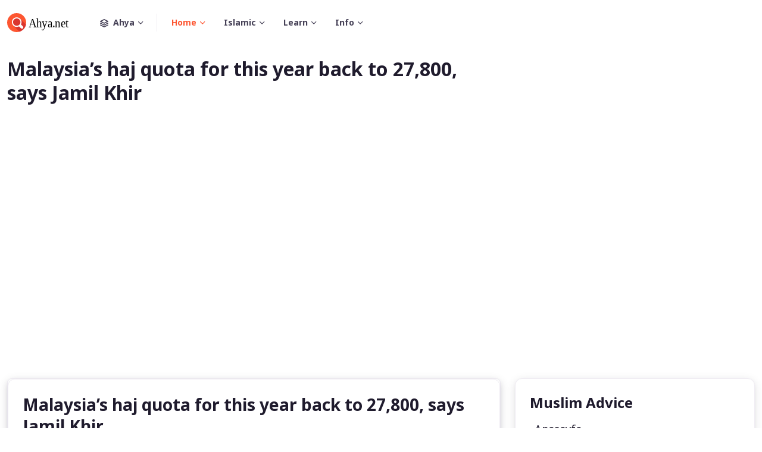

--- FILE ---
content_type: text/html; charset=UTF-8
request_url: https://advice.ahya.net/konu-2426-dd9.html
body_size: 5874
content:

<!DOCTYPE html>
<html lang="en">
  <head>
    <meta charset="utf-8">
    <title>Malaysia’s haj quota for this year back to 27,800, says Jamil Khir | ahya.net</title>
    <!-- SEO Meta Tags-->
 <meta name="description" content="Ahya.net" /><meta name="keywords" content="Ahya.net" />
        <link rel="canonical" href="https://advice.ahya.net/konu-2426-dd9.html">    <!-- Viewport-->
    <meta name="viewport" content="width=device-width, initial-scale=1">
    <!-- Favicon and Touch Icons-->
    <link rel="apple-touch-icon" sizes="180x180" href="https://www.ahya.net/kapak/def/apple-touch-icon.png">
    <link rel="icon" type="image/png" sizes="32x32" href="https://www.ahya.net/kapak/def/favicon-32x32.png">
    <link rel="icon" type="image/png" sizes="16x16" href="https://www.ahya.net/kapak/def/favicon-16x16.png">
     <link rel="mask-icon" color="#5bbad5" href="https://www.ahya.net/kapak/def/safari-pinned-tab.svg">
    <meta name="msapplication-TileColor" content="#766df4">
    <meta name="theme-color" content="#ffffff">
    <!-- Page loading styles-->
    <style>
      .page-loading {
        position: fixed;
        top: 0;
        right: 0;
        bottom: 0;
        left: 0;
        width: 100%;
        height: 100%;
        -webkit-transition: all .4s .2s ease-in-out;
        transition: all .4s .2s ease-in-out;
        background-color: #fff;
        opacity: 0;
        visibility: hidden;
        z-index: 9999;
      }
      .page-loading.active {
        opacity: 1;
        visibility: visible;
      }
      .page-loading-inner {
        position: absolute;
        top: 50%;
        left: 0;
        width: 100%;
        text-align: center;
        -webkit-transform: translateY(-50%);
        transform: translateY(-50%);
        -webkit-transition: opacity .2s ease-in-out;
        transition: opacity .2s ease-in-out;
        opacity: 0;
      }
      .page-loading.active > .page-loading-inner {
        opacity: 1;
      }
      .page-loading-inner > span {
        display: block;
        font-size: 1rem;
        font-weight: normal;
        color: #666276;;
      }
      .page-spinner {
        display: inline-block;
        width: 2.75rem;
        height: 2.75rem;
        margin-bottom: .75rem;
        vertical-align: text-bottom;
        border: .15em solid #bbb7c5;
        border-right-color: transparent;
        border-radius: 50%;
        -webkit-animation: spinner .75s linear infinite;
        animation: spinner .75s linear infinite;
      }
      @-webkit-keyframes spinner {
        100% {
          -webkit-transform: rotate(360deg);
          transform: rotate(360deg);
        }
      }
      @keyframes spinner {
        100% {
          -webkit-transform: rotate(360deg);
          transform: rotate(360deg);
        }
      }
      
    </style>
    <!-- Page loading scripts-->
    <script>
      (function () {
        window.onload = function () {
          var preloader = document.querySelector('.page-loading');
          preloader.classList.remove('active');
          setTimeout(function () {
            preloader.remove();
          }, 2000);
        };
      })();
      
    </script>

  <script async src="https://www.googletagmanager.com/gtag/js?id=G-361502686"></script>
  <script>
    window.dataLayer = window.dataLayer || [];
    function gtag(){dataLayer.push(arguments);}
    gtag('js', new Date());

    gtag('config', 'G-361502686');
  </script>
  <script async src="https://pagead2.googlesyndication.com/pagead/js/adsbygoogle.js?client=ca-pub-9348365773735081"
       crossorigin="anonymous"></script> 

    <!-- Vendor Styles-->
    <link rel="stylesheet" media="screen" href="https://www.ahya.net/kapak/def/vendor/simplebar/dist/simplebar.min.css"/>
    <link rel="stylesheet" media="screen" href="https://www.ahya.net/kapak/def/vendor/tiny-slider/dist/tiny-slider.css"/>
    <link rel="stylesheet" media="screen" href="https://www.ahya.net/kapak/def/vendor/flatpickr/dist/flatpickr.min.css"/>
    <!-- Main Theme Styles + Bootstrap-->
    <link rel="stylesheet" media="screen" href="https://www.ahya.net/kapak/def/css/theme.min.css"><style>

.metin img{
	max-width: 100%;
	margin:4px;
}

</style>
 
 
  <!-- Body-->
  <body> 
    <main class="page-wrapper"> 
      <!-- Navbar-->
      <header class="navbar navbar-expand-lg navbar-light fixed-top" data-scroll-header>
        <div class="container"><a class="navbar-brand me-3 me-xl-4" href="https://www.ahya.net/"><img class="d-block" src="https://www.ahya.net/kapak/def/img/logo/logo-dark.svg" width="116" alt="Ahya"></a>
          <button class="navbar-toggler ms-auto" type="button" data-bs-toggle="collapse" data-bs-target="#navbarNav" aria-controls="navbarNav" aria-expanded="false" aria-label="Toggle navigation"><span class="navbar-toggler-icon"></span></button>          <div class="collapse navbar-collapse order-lg-2" id="navbarNav">
            <ul class="navbar-nav navbar-nav-scroll" style="max-height: 35rem;">
              <!-- Demos switcher-->
              <li class="nav-item dropdown me-lg-2"><a class="nav-link dropdown-toggle align-items-center pe-lg-4" href="#" data-bs-toggle="dropdown" role="button" aria-expanded="false"><i class="fi-layers me-2"></i>Ahya<span class="d-none d-lg-block position-absolute top-50 end-0 translate-middle-y border-end" style="width: 1px; height: 30px;"></span></a>
                <ul class="dropdown-menu">
                  <li><a class="dropdown-item" href="https://quranic.ahya.net/"><i class="fi-building fs-base opacity-50 me-2"></i>Quranic</a></li>
                  <li class="dropdown-divider"></li>
                  <li><a class="dropdown-item" href="https://advice.ahya.net/"><i class="fi-car fs-base opacity-50 me-2"></i>Muslim Advice</a></li>
                  <li class="dropdown-divider"></li>
                  <li><a class="dropdown-item" href="https://osmani.ahya.net/"><i class="fi-briefcase fs-base opacity-50 me-2"></i>Ottoman Lexicons</a></li>
                  <li class="dropdown-divider"></li>
                  <li><a class="dropdown-item" href="https://ottoman.ahya.net/"><i class="fi-map-pin fs-base opacity-50 me-2"></i>Ottoman History</a></li>
                  <li class="dropdown-divider"></li>
                  <li><a class="dropdown-item" href="https://www.ahya.net/"><i class="fi-home fs-base opacity-50 me-2"></i>Ahya.Net</a></li>
                  <li><a class="dropdown-item" href="https://www.ahya.net/konular.html"><i class="fi-list fs-base opacity-50 me-2"></i>Konular</a></li>
                  <li><a class="dropdown-item" href="https://www.ahya.net/tum-konular.html"><i class="fi-file fs-base opacity-50 me-2"></i>Tüm Konular</a></li>
                </ul>
              </li>
              <!-- Menu items-->
              <li class="nav-item dropdown active"><a class="nav-link dropdown-toggle" href="#" role="button" data-bs-toggle="dropdown" aria-expanded="false">Home</a>
                <ul class="dropdown-menu">
                  <li><a class="dropdown-item" href="https://www.ahya.net/">Ahya.Net</a></li> 
                  <li><a class="dropdown-item" href="https://islam.ahya.net/">Islam</a></li> 
                  <li><a class="dropdown-item" href="https://ghazali.ahya.net/">Ghazali</a></li> 
                  <li><a class="dropdown-item" href="https://advice.ahya.net/">Muslim Advice</a></li> 
                </ul>
              </li>
              <li class="nav-item dropdown"><a class="nav-link dropdown-toggle" href="#" role="button" data-bs-toggle="dropdown" aria-expanded="false">Islamic</a>
                <ul class="dropdown-menu">
                  <li><a class="dropdown-item" href="https://quranic.ahya.net/">Quranic Index</a></li>
                  <li><a class="dropdown-item" href="https://stories.ahya.net/">Islamic Story</a></li> 
                  <li><a class="dropdown-item" href="https://world.ahya.net/">Islamic World</a></li> 
                  <li><a class="dropdown-item" href="https://careers.ahya.net/">Islamic Careers</a></li> 
                  <li><a class="dropdown-item" href="https://dream.ahya.net/">Islamic Dream</a></li>
                </ul>
              </li>
              <li class="nav-item dropdown"><a class="nav-link dropdown-toggle" href="#" role="button" data-bs-toggle="dropdown" aria-expanded="false">Learn</a>
                <ul class="dropdown-menu">
                  <li><a class="dropdown-item" href="https://arabic.ahya.net/">Lern Arabic</a></li>
                  <li><a class="dropdown-item" href="https://persian.ahya.net/">Lern Persian</a></li>
                  <li><a class="dropdown-item" href="https://turkish.ahya.net/">Lern Turkish</a></li> 
                  <li><a class="dropdown-item" href="https://osmani.ahya.net/dictionary.html">Ottoman Lexicons</a></li>
                </ul>
              </li>
              <li class="nav-item dropdown"><a class="nav-link dropdown-toggle" href="#" role="button" data-bs-toggle="dropdown" aria-expanded="false">Info</a>
                <ul class="dropdown-menu">
                  <li><a class="dropdown-item" href="https://farming.ahya.net/">Easy Farming</a></li>
                  <li><a class="dropdown-item" href="https://flavor.ahya.net/">Flavor Of Valley</a></li>
                  <li><a class="dropdown-item" href="https://arrow.ahya.net/">Poisonous Arrow</a></li>
                  <li><a class="dropdown-item" href="https://ottoman.ahya.net/">Ottoman History</a></li>
                </ul>
              </li>  
              <li class="nav-item d-lg-none"><a class="nav-link" href="#signin-modal" data-bs-toggle="modal"><i class="fi-user me-2"></i>Sign in</a></li>
            </ul>
          </div>
        </div>
      </header>
      <!-- Page content-->


<!-- **************** MAIN CONTENT START **************** -->
<main>




<section class="bg-light py-0 py-sm-5">
  <div class="container">
    <div class="row py-5">
      <div class="col-lg-8"> 
        <!-- Title -->
        <h2>Malaysia’s haj quota for this year back to 27,800, says Jamil Khir</h2> 
      </div>
    </div>
  </div>
</section>
<section class="pb-0 py-lg-5">
  <div class="container">
    <div class="row">
      <!-- Main content START -->
      <div class="col-lg-8">
        <div class="card shadow rounded-2 p-0"> <div class="col-xl-12 col-lg-12 col-md-12"><div class="card card-body shadow-sm   p-4 mb-4"> <h3 class="font-weight-semibold">Malaysia’s haj quota for this year back to 27,800, says Jamil Khir</h3>
 <div class="metin">The Saudi Arabian government has reverted the quota for Malaysian haj pilgrims this year to the original figure of 27,800, Minister in the Prime Minister's Department Datuk Seri Jamil Khir Baharom said today.<br>He said the move automatically revoked the 20 per cent reduced quota for haj pilgrims which was implemented in 2013.<br>"Malaysia thanks the Saudi Arabian government for returning the original quota for our haj pilgrims," he said after presenting donation worth more than RM36,000 to seven mosques and 47 surau which were affected by the flood at Dewan Tanjung Mas here.<br>Jamil said the donation was to ease the burden suffered by the mosque and the surau's management following the flood in Kelantan.<br>"This is not the first or the last. The federal government will continue to help the people," he said.<br>It was reported that Saudi Arabia had decided to reduce the number of haj pilgrims following the extension work at the Grand Mosque in Mecca.</div></div></div><div class="col-xl-12 col-lg-12 col-md-12"><div class="card card-body shadow-sm   p-4 mb-4"><h3 class="card-title">Konular</h3><ul style="list-style: none;"><li><i class="fa fa-angle-double-right"></i>  <a href="https://advice.ahya.net/konu-2407-s28.html">The Twelve Months of the Islamic Lunar Calendar</a></li><li><i class="fa fa-angle-double-right"></i>  <a href="https://advice.ahya.net/konu-2408-z71.html">Hajj Requirements/Saudi Arabia</a></li><li><i class="fa fa-angle-double-right"></i>  <a href="https://advice.ahya.net/konu-2409-h96.html">Saudi Arabia: Hajj/Umrah Pilgrimage</a></li><li><i class="fa fa-angle-double-right"></i>  <a href="https://advice.ahya.net/konu-2410-pc2.html">Umrah packages by H.Mujaddedia hajj travels& tours</a></li><li><i class="fa fa-angle-double-right"></i>  <a href="https://advice.ahya.net/konu-2411-k32.html">Saudi Arabia to increase Hajj quotas for first time in five year</a></li><li><i class="fa fa-angle-double-right"></i>  <a href="https://advice.ahya.net/konu-2412-ri5.html">Saudi Arabia allocates Indonesia haj quota of 221,000 per year</a></li><li><i class="fa fa-angle-double-right"></i>  <a href="https://advice.ahya.net/konu-2413-m33.html">Indonesia would welcome bigger haj quota</a></li><li><i class="fa fa-angle-double-right"></i>  <a href="https://advice.ahya.net/konu-2414-mg9.html">Saudi Arabia increases India's annual Haj quota to 1.70 lakh</a></li><li><i class="fa fa-angle-double-right"></i>  <a href="https://advice.ahya.net/konu-2415-t88.html">Haj quota increases ruled out by Saudi Arabia</a></li><li><i class="fa fa-angle-double-right"></i>  <a href="https://advice.ahya.net/konu-2416-sk8.html">Saudi Arabia approves additional haj quota</a></li><li><i class="fa fa-angle-double-right"></i>  <a href="https://advice.ahya.net/konu-2417-f96.html">Indonesia: Saudi Arabia agrees to increase Hajj quota</a></li><li><i class="fa fa-angle-double-right"></i>  <a href="https://advice.ahya.net/konu-2418-b76.html">Indonesia says Saudi Arabia increased its Hajj quota</a></li><li><i class="fa fa-angle-double-right"></i>  <a href="https://advice.ahya.net/konu-2419-yv1.html">Saudi Arabia rolls out 'biggest increase' in India's Haj quota, hikes it by 34,500</a></li><li><i class="fa fa-angle-double-right"></i>  <a href="https://advice.ahya.net/konu-2420-k24.html">India gets quota of 136,020 pilgrims for Haj</a></li><li><i class="fa fa-angle-double-right"></i>  <a href="https://advice.ahya.net/konu-2421-sk1.html">SA Hajj quota re-instated as stricter accreditation process outlined</a></li><li><i class="fa fa-angle-double-right"></i>  <a href="https://advice.ahya.net/konu-2422-rh1.html">There Are 17,000 South African Muslims Still Waiting To Attend Hajj</a></li><li><i class="fa fa-angle-double-right"></i>  <a href="https://advice.ahya.net/konu-2423-ry5.html">Malaysia’s Haj quota is 30,200 this year</a></li><li><i class="fa fa-angle-double-right"></i>  <a href="https://advice.ahya.net/konu-2424-mr1.html">Haj quota for pilgrims restored to 27,900 this year, says Tabung Haji</a></li><li><i class="fa fa-angle-double-right"></i>  <a href="https://advice.ahya.net/konu-2425-n45.html">Malaysia's haj quota restored to 30,200 pilgrims this year</a></li><li><i class="fa fa-angle-double-right"></i>  <a href="https://advice.ahya.net/konu-2426-dd9.html">Malaysia’s haj quota for this year back to 27,800, says Jamil Khir</a></li><li><i class="fa fa-angle-double-right"></i>  <a href="https://advice.ahya.net/konu-2427-y65.html">Number of Hajj pilgrims from Azerbaijan to exceed quota this year</a></li><li><i class="fa fa-angle-double-right"></i>  <a href="https://advice.ahya.net/konu-2428-cf2.html">30,000 Bangladeshis to miss Hajj this year due to quota restriction</a></li><li><i class="fa fa-angle-double-right"></i>  <a href="https://advice.ahya.net/konu-2429-g86.html">Bangladesh Haj quota reduction may continue for next year</a></li><li><i class="fa fa-angle-double-right"></i>  <a href="https://advice.ahya.net/konu-2430-k45.html">Haj quota for Pakistan increased</a></li><li><i class="fa fa-angle-double-right"></i>  <a href="https://advice.ahya.net/konu-2431-fz6.html">Pakistan urges Saudi govt to increase its Hajj quota</a></li><li><i class="fa fa-angle-double-right"></i>  <a href="https://advice.ahya.net/konu-2432-f12.html">Iraq’s hajj quota to increase by 2,200 next year</a></li><li><i class="fa fa-angle-double-right"></i>  <a href="https://advice.ahya.net/konu-2433-cy9.html">Iran pilgrims to join this year's Hajj: Saudi Arabia</a></li><li><i class="fa fa-angle-double-right"></i>  <a href="https://advice.ahya.net/konu-2434-ys9.html">UZBEKISTAN: Over 160 year wait to go on haj pilgrimage?</a></li><li><i class="fa fa-angle-double-right"></i>  <a href="https://advice.ahya.net/konu-2435-bs9.html">Uzbekistan: Is Hike in Mecca Pilgrimage Quota Another Sign of Thaw?</a></li><li><i class="fa fa-angle-double-right"></i>  <a href="https://advice.ahya.net/konu-2436-s81.html">Uzbekistan to ask Saudi Arabia to increase Umrah quota</a></li></ul></div></div>
      <!-- Pagination -->
      <nav class="d-flex justify-content-center mt-5 mb-5" aria-label="Page navigation">
        <ul class="pagination justify-content-center justify-content-sm-start   mb-0"> <li class="page-item"><a class="page-link m-1" href="https://www.ahya.net/tum-konular.html?s=13">13</a></li><li class="page-item"><a class="page-link m-1" href="https://www.ahya.net/tum-konular.html?s=47">47</a></li><li class="page-item"><a class="page-link m-1" href="https://www.ahya.net/tum-konular.html?s=81">81</a></li><li class="page-item"><a class="page-link m-1" href="https://www.ahya.net/tum-konular.html?s=115">115</a></li><li class="page-item"><a class="page-link m-1" href="https://www.ahya.net/tum-konular.html?s=149">149</a></li> 
        </ul>
        <!-- End Col -->
      </nav>
        </div>
      </div>
      <!-- Main content END -->

      <!-- Right sidebar START -->
      <div class="col-lg-4">
        <div class="row mb-5 mb-lg-0">
          <div class="col-12 col-sm-6 col-lg-12">

            <!-- Related Topic START -->
            <div class="card card-body shadow p-4 mb-4">
              <!-- Title -->
              <h4 class="mb-3">Muslim Advice</h4>
              <!-- Item -->
              <div class="d-flex justify-content-between align-items-center mb-2">
                <a href="https://advice.ahya.net/" class="h6 fw-light"><i class="fas fa-caret-right text-orange me-2"></i>Anasayfa</a> 
              </div>
              <!-- Item -->
              <div class="d-flex justify-content-between align-items-center mb-2">
                <a href="https://advice.ahya.net/konular.html" class="h6 fw-light"><i class="fas fa-caret-right text-orange me-2"></i>Konular</a> 
              </div> 
              <!-- Item -->
              <div class="d-flex justify-content-between align-items-center mb-2">
                <a href="https://www.ahya.net/tum-konular.html" class="h6 fw-light"><i class="fas fa-caret-right text-orange me-2"></i>Tüm Konular</a> 
              </div> 
            </div>
            <!-- Related Topic END -->
          </div>
          <div class="col-12 col-sm-6 col-lg-12">
            <!-- Tags START -->
            <div class="card card-body shadow p-4 mb-4">
              <h4 class="mb-3">Konular</h4>  <div class="d-flex justify-content-between align-items-center mb-2">
                <a href="https://advice.ahya.net/konu-938-di2.html" class="h6 fw-light"><i class="fas fa-caret-right text-orange me-2"></i> The ten blessed animals which will enter Paradise (jannah)?</a> 
              </div>  <div class="d-flex justify-content-between align-items-center mb-2">
                <a href="https://advice.ahya.net/konu-935-rh9.html" class="h6 fw-light"><i class="fas fa-caret-right text-orange me-2"></i> Names of Ashab-e-Kahf</a> 
              </div>  <div class="d-flex justify-content-between align-items-center mb-2">
                <a href="https://advice.ahya.net/konu-960-vb1.html" class="h6 fw-light"><i class="fas fa-caret-right text-orange me-2"></i> What to do to sleep less?</a> 
              </div>  <div class="d-flex justify-content-between align-items-center mb-2">
                <a href="https://advice.ahya.net/konu-2434-ys9.html" class="h6 fw-light"><i class="fas fa-caret-right text-orange me-2"></i> UZBEKISTAN: Over 160 year wait to go on haj pilgrimage?</a> 
              </div>  <div class="d-flex justify-content-between align-items-center mb-2">
                <a href="https://advice.ahya.net/konu-939-md4.html" class="h6 fw-light"><i class="fas fa-caret-right text-orange me-2"></i> Does laughing break one's wudu?</a> 
              </div>  <div class="d-flex justify-content-between align-items-center mb-2">
                <a href="https://advice.ahya.net/konu-2436-s81.html" class="h6 fw-light"><i class="fas fa-caret-right text-orange me-2"></i> Uzbekistan to ask Saudi Arabia to increase Umrah quota</a> 
              </div>  <div class="d-flex justify-content-between align-items-center mb-2">
                <a href="https://advice.ahya.net/konu-1077-r95.html" class="h6 fw-light"><i class="fas fa-caret-right text-orange me-2"></i> The Palace Ashura</a> 
              </div>  <div class="d-flex justify-content-between align-items-center mb-2">
                <a href="https://advice.ahya.net/konu-937-z87.html" class="h6 fw-light"><i class="fas fa-caret-right text-orange me-2"></i> Is sehri compulsory for a nafil fast</a> 
              </div>  <div class="d-flex justify-content-between align-items-center mb-2">
                <a href="https://advice.ahya.net/konu-964-dc5.html" class="h6 fw-light"><i class="fas fa-caret-right text-orange me-2"></i> The times of kerahat</a> 
              </div>  <div class="d-flex justify-content-between align-items-center mb-2">
                <a href="https://advice.ahya.net/konu-946-h69.html" class="h6 fw-light"><i class="fas fa-caret-right text-orange me-2"></i> How to perform salah in wedding night?</a> 
              </div>   
            </div>
            <!-- Tags END -->
          </div>  
              </div>
            </div>

    </div><!-- Row END -->
  </div>
</section>
    </main>
    <!-- Footer-->
    <footer class="footer pt-lg-5 pt-4 bg-dark text-light">
      <div class="container mb-4 py-4 pb-lg-5">
        <div class="row gy-4">
          <div class="col-lg-3 col-md-6 col-sm-4">
            <div class="mb-4 pb-sm-3"><a class="d-inline-block" href="city-guide-home-v1.html"><img src="https://www.ahya.net/kapak/def/img/logo/logo-light.svg" width="116" alt="Logo"></a></div> 
          </div>
          <!-- Links-->
          <div class="col-lg-2 col-md-3 col-sm-4">
            <h3 class="fs-base text-light">Quick links</h3>
            <ul class="list-unstyled fs-sm">
              <li><a class="nav-link-light" href="#">Top cities</a></li>
              <li><a class="nav-link-light" href="#">Accommodation</a></li> 
            </ul>
          </div>
          <!-- Links-->
          <div class="col-lg-2 col-md-3 col-sm-4">
            <h3 class="fs-base text-light">Profile</h3>
            <ul class="list-unstyled fs-sm">
              <li><a class="nav-link-light" href="#">My account</a></li> 
              <li><a class="nav-link-light" href="#">Add listing</a></li>
            </ul>
          </div>
          <!-- Subscription form-->
          <div class="col-lg-4 offset-lg-1">
            <h3 class="h4 text-light">Subscribe to our newsletter</h3>
            <p class="fs-sm mb-4 opacity-60">Don’t miss any relevant vacancies!</p>
            <form class="form-group form-group-light rounded-pill" style="max-width: 500px;">
              <div class="input-group input-group-sm"><span class="input-group-text text-muted"><i class="fi-mail"></i></span>
                <input class="form-control" type="email" placeholder="Your email">
              </div>
              <button class="btn btn-primary btn-sm rounded-pill" type="button">Subscribe</button>
            </form>
          </div>
        </div>
      </div>
      <div class="py-4 border-top border-light">
        <div class="container d-flex flex-column flex-lg-row align-items-center justify-content-between py-2">
          <!-- Copyright-->
          <p class="order-lg-1 order-2 fs-sm mb-2 mb-lg-0"><span class="text-light opacity-60">&copy; All rights reserved.   </span><a class="nav-link-light fw-bold" href="https://www.ahya.net/" target="_blank">Ahya.Net</a></p>
          <div class="d-flex flex-lg-row flex-column align-items-center order-lg-2 order-1 ms-lg-4 mb-lg-0 mb-4">
            <!-- Links-->
            <div class="d-flex flex-wrap fs-sm mb-lg-0 mb-4 pe-lg-4"><a class="nav-link-light px-2 mx-1" href="#">About</a><a class="nav-link-light px-2 mx-1" href="#">Blog</a><a class="nav-link-light px-2 mx-1" href="#">Support</a><a class="nav-link-light px-2 mx-1" href="#">Contacts</a></div>
            <div class="d-flex align-items-center">
              <!-- Language switcher-->
              <div class="dropdown"><a class="nav-link nav-link-light dropdown-toggle fs-sm align-items-center p-0 fw-normal" href="#" id="langSwitcher" data-bs-toggle="dropdown" role="button" aria-expanded="false"><i class="fi-globe mt-n1 me-2 align-middle"></i>Eng</a>
                <ul class="dropdown-menu dropdown-menu-dark my-1" aria-labelledby="langSwitcher">
                  <li><a class="dropdown-item text-nowrap py-1" href="#"><img class="me-2" src="https://www.ahya.net/kapak/def/img/flags/de.png" width="20" alt="Deutsch">Deutsch</a></li>
                  <li><a class="dropdown-item text-nowrap py-1" href="#"><img class="me-2" src="https://www.ahya.net/kapak/def/img/flags/fr.png" width="20" alt="Français">Français</a></li>
                  <li><a class="dropdown-item text-nowrap py-1" href="#"><img class="me-2" src="https://www.ahya.net/kapak/def/img/flags/es.png" width="20" alt="Español">Español</a></li>
                </ul>
              </div>
              <!-- Socials-->
              <div class="ms-4 ps-lg-2 text-nowrap"><a class="btn btn-icon btn-translucent-light btn-xs rounded-circle ms-2" href="#"><i class="fi-facebook"></i></a><a class="btn btn-icon btn-translucent-light btn-xs rounded-circle ms-2" href="#"><i class="fi-twitter"></i></a><a class="btn btn-icon btn-translucent-light btn-xs rounded-circle ms-2" href="#"><i class="fi-telegram"></i></a><a class="btn btn-icon btn-translucent-light btn-xs rounded-circle ms-2" href="#"><i class="fi-messenger"></i></a></div>
            </div>
          </div>
        </div>
      </div>
    </footer>
    <!-- Back to top button--><a class="btn-scroll-top" href="#top" data-scroll><span class="btn-scroll-top-tooltip text-muted fs-sm me-2">Top</span><i class="btn-scroll-top-icon fi-chevron-up">   </i></a>
    <!-- Vendor scrits: js libraries and plugins-->
    <script src="https://www.ahya.net/kapak/def/vendor/bootstrap/dist/js/bootstrap.bundle.min.js"></script>
    <script src="https://www.ahya.net/kapak/def/vendor/simplebar/dist/simplebar.min.js"></script>
    <script src="https://www.ahya.net/kapak/def/vendor/smooth-scroll/dist/smooth-scroll.polyfills.min.js"></script>
    <script src="https://www.ahya.net/kapak/def/vendor/tiny-slider/dist/min/tiny-slider.js"></script>
    <script src="https://www.ahya.net/kapak/def/vendor/flatpickr/dist/flatpickr.min.js"></script>
    <!-- Main theme script-->
    <script src="https://www.ahya.net/kapak/def/js/theme.min.js"></script>
  </body>
</html>

--- FILE ---
content_type: text/html; charset=utf-8
request_url: https://www.google.com/recaptcha/api2/aframe
body_size: 267
content:
<!DOCTYPE HTML><html><head><meta http-equiv="content-type" content="text/html; charset=UTF-8"></head><body><script nonce="JFJKz3Drg2EHqtc8JqrD3A">/** Anti-fraud and anti-abuse applications only. See google.com/recaptcha */ try{var clients={'sodar':'https://pagead2.googlesyndication.com/pagead/sodar?'};window.addEventListener("message",function(a){try{if(a.source===window.parent){var b=JSON.parse(a.data);var c=clients[b['id']];if(c){var d=document.createElement('img');d.src=c+b['params']+'&rc='+(localStorage.getItem("rc::a")?sessionStorage.getItem("rc::b"):"");window.document.body.appendChild(d);sessionStorage.setItem("rc::e",parseInt(sessionStorage.getItem("rc::e")||0)+1);localStorage.setItem("rc::h",'1769013846613');}}}catch(b){}});window.parent.postMessage("_grecaptcha_ready", "*");}catch(b){}</script></body></html>

--- FILE ---
content_type: image/svg+xml
request_url: https://www.ahya.net/kapak/def/img/logo/logo-dark.svg
body_size: 564
content:
<?xml version="1.0" encoding="utf-8"?>
<!-- Generator: Adobe Illustrator 27.9.0, SVG Export Plug-In . SVG Version: 6.00 Build 0)  -->
<svg version="1.1" id="Layer_1_kopya" xmlns:v="https://vecta.io/nano"
	 xmlns="http://www.w3.org/2000/svg" xmlns:xlink="http://www.w3.org/1999/xlink" x="0px" y="0px" viewBox="0 0 116 32"
	 style="enable-background:new 0 0 116 32;" xml:space="preserve">
<style type="text/css">
	.st0{fill:#FD5631;}
	.st1{opacity:0.55;fill:#BE1E2D;enable-background:new    ;}
	.st2{fill:#FFFFFF;}
	.st3{fill:none;}
	.st4{font-family:'NotoSans-Regular';}
	.st5{font-size:21.6103px;}
</style>
<path class="st0" d="M16,32c8.8,0,16-7.2,16-16S24.8,0,16,0S0,7.2,0,16S7.2,32,16,32z"/>
<path class="st1" d="M31.7,19.3L22,9.6c-3.2-3.2-8.3-3.2-11.5,0l0,0l0,0c-3.2,3.2-3.2,8.3,0,11.5l0,0l10.2,10.2
	C26.2,29.6,30.5,25,31.7,19.3L31.7,19.3z"/>
<path class="st2" d="M26.4,22.2L23.2,19c0.6-1.1,1-2.5,1-3.8c0-4.5-3.6-8.1-8.1-8.1S8,10.7,8,15.2s3.6,8.1,8.1,8.1c0,0,0,0,0.1,0
	c1.3,0,2.7-0.4,3.8-1l3.2,3.2c1,1,2.4,1,3.3,0C27.3,24.6,27.3,23.2,26.4,22.2L26.4,22.2z M16.1,21.4c-3.4,0-6.2-2.8-6.2-6.2
	S12.7,9,16.1,9s6.2,2.8,6.2,6.2S19.5,21.4,16.1,21.4z"/>
<rect x="36.2" y="5.6" class="st3" width="81.6" height="25"/>
<text transform="matrix(0.8595 0 0 1 36.2324 24.1236)" class="st4 st5">Ahya.net</text>
</svg>
